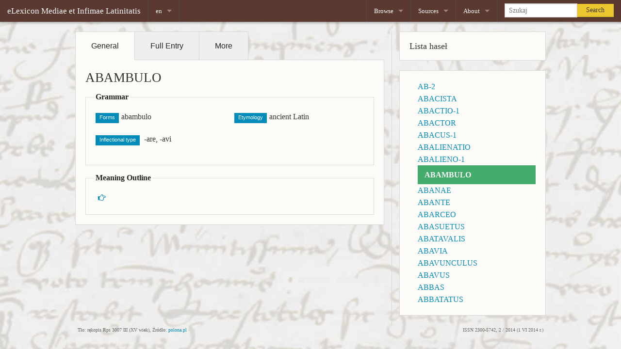

--- FILE ---
content_type: text/html;charset=utf-8
request_url: https://elexicon.scriptores.pl/en/lemma/ABAMBULO
body_size: 4431
content:
<!DOCTYPE html>
<html class="no-js" lang="pl">
    <head>
        <meta http-equiv="content-type" content="text/html; charset=UTF-8">
        <meta charset="utf-8">
        <meta name="viewport" content="width=device-width, initial-scale=1.0">
        <title>Elektroniczny Słownik Łaciny Średniowiecznej w Polsce - eLexicon Mediae et Infimae
      Latinitatis Polonorum</title>
        <link rel="stylesheet" href="resources/style/foundation5.3.0/normalize.css">
    <!-- KN: dodane dla kompatybliności ze starszą wersją -->
        <link rel="stylesheet" href="resources/style/foundation5.3.0/foundation.css">
        <link rel="stylesheet" href="resources/style/foundation/foundation-icons/foundation-icons.css">
        <link rel="stylesheet" href="resources/style/jquery-ui.css">
        <link rel="stylesheet" href="resources/style/style.css">
        <link href="resources/style/font-awesome/css/font-awesome.min.css" rel="stylesheet">
        
        <!--     <script src="resources/style/foundation/js/foundation/foundation.dropdown.js"/>-->
        <script src="resources/script/foundation5.3.0_vendor/modernizr.js"></script>
        <!-- Piwik -->
        <script type="text/javascript">
  var _paq = _paq || [];
  _paq.push(["setCookieDomain", "*.scriptores.pl"]);
  _paq.push(["setDomains", ["*.scriptores.pl/elexicon"]]);
  _paq.push(['trackPageView']);
  _paq.push(['enableLinkTracking']);
  (function() {
    var u="//scriptores.pl/piwik/";
    _paq.push(['setTrackerUrl', u+'piwik.php']);
    _paq.push(['setSiteId', 6]);
    var d=document, g=d.createElement('script'), s=d.getElementsByTagName('script')[0];
    g.type='text/javascript'; g.async=true; g.defer=true; g.src=u+'piwik.js'; s.parentNode.insertBefore(g,s);
  })();
</script>
        <noscript>
            <p>
                <img src="//scriptores.pl/piwik/piwik.php?idsite=6" style="border:0;" alt="">
            </p>
        </noscript>
        <!-- End Piwik Code -->
    </head>
    <body data-template="helper:current_page">
    <!-- Wspolna gora strony -->
        <div id="top-bar-holder" class="">
            <nav class="top-bar" data-topbar="">
                <section class="top-bar-section">
                    <ul class="title-area">
                        <li class="name">
                            <h1>
                                <a href="/en/#">
                  eLexicon Mediae et Infimae Latinitatis</a>
                            </h1>
                        </li>
                        <li class="divider"></li>
                        <li class="has-dropdown" data-template="helper:language_menu">
                            <li class="has-dropdown menu_language not-click"><!--Current language--><a href="?what=ABAMBULO&amp;lang=en"><span class="active_lang">en</span></a>
                                <ul class="dropdown"><!-- Not-current languages -->
                                    <li><!-- Rewrite approach --><a class="active_lang" href="/de/lemma/ABAMBULO">de (Deutsch)
            </a><!-- (:Previous approach:)
            <a class="active_lang" href="{concat($link,$operator,"lang=",$language)}">
            {$languages($language)("short")} ({$languages($language)("full")}) 
            </a> --></li>
                                    <li><!-- Rewrite approach --><a class="active_lang" href="/fr/lemma/ABAMBULO">fr (Français)
            </a><!-- (:Previous approach:)
            <a class="active_lang" href="{concat($link,$operator,"lang=",$language)}">
            {$languages($language)("short")} ({$languages($language)("full")}) 
            </a> --></li>
                                    <li><!-- Rewrite approach --><a class="active_lang" href="/la/lemma/ABAMBULO">la (Latina)
            </a><!-- (:Previous approach:)
            <a class="active_lang" href="{concat($link,$operator,"lang=",$language)}">
            {$languages($language)("short")} ({$languages($language)("full")}) 
            </a> --></li>
                                    <li><!-- Rewrite approach --><a class="active_lang" href="/pl/lemma/ABAMBULO">pl (Polski)
            </a><!-- (:Previous approach:)
            <a class="active_lang" href="{concat($link,$operator,"lang=",$language)}">
            {$languages($language)("short")} ({$languages($language)("full")}) 
            </a> --></li>
                                </ul>
                            </li>
                        </li>
                        <li class="divider"></li>
                    </ul>
                </section>
                <section class="top-bar-section">
          <!-- Right Nav Section -->
          <!-- Left Nav Section -->
                    <ul class="right">
                        <li class="divider"></li>
                        <li class="has-dropdown not-click">
                            <a href="#">
                                Browse
                            </a>
                            <ul class="dropdown">
                                <li class="title back js-generated">
                                    <h5>
                                        <a href="javascript:void(0)">Back</a>
                                    </h5>
                                </li>
                                <li>
                                    <label>
                                        Browse
                                    </label>
                                </li>
                                <li>
                                    <a href="/en/quaere">Advanced</a>
                                </li>
                            </ul>
                        </li>
                        <li class="divider"></li>
                        <li class="has-dropdown not-click">
                            <a href="#">
                                Sources
                            </a>
                            <ul class="dropdown">
                                <li class="title back js-generated">
                                    <h5>
                                        <a href="javascript:void(0)">Back</a>
                                    </h5>
                                </li>
                                <li>
                                    <label>
                                        Sources
                                    </label>
                                </li>
                                <li>
                                    <a href="/en/fontes">Browse</a>
                                </li>
                            </ul>
                        </li>
                        <li class="divider"></li>
                        <li class="has-dropdown not-click">
                            <a href="#">
                                About
                            </a>
                            <ul class="dropdown">
                                <li class="title back js-generated">
                                    <h5>
                                        <a href="javascript:void(0)">Back</a>
                                    </h5>
                                </li>
                                <li>
                                    <a href="/en/meta/auctores">Team</a>
                                </li>
                                <li>
                                    <a href="/en/meta/antiqui">Paper Dictionary</a>
                                </li>
                                <li>
                                    <a href="/en/meta/historia">Project's History</a>
                                </li>
                <!--<li>
                  <a data-template="helper:rewrite-rel" data-template-url="meta/documenta"
                    data-template-text="menu.documenta"/>
                </li>-->
                                <li>
                                    <a target="_blank" href="http://scriptores.pl/projekt/projects/elexicon-bugs/issues/new">
                                        Found an error?
                                    </a>
                                </li>
                            </ul>
                        </li>
                        <li class="divider"></li>
                        <li class="has-form">
                            <form action="views/indexRedirect.xql" method="GET">
                                <div class="row collapse">
                                    <div class="large-8 small-9 columns">
                                        <span class="ui-helper-hidden-accessible" aria-live="polite" role="status"></span>
                                        <input autocomplete="off" class="ui-autocomplete-input" placeholder="Szukaj" name="what" id="nav_search_field" type="text">
                                    </div>
                                    <div class="large-4 small-3 columns">
                                        <a class="secondary button expand" type="submit" text="Search">
                                            Search
                                        </a>
                                    </div>
                                </div>
                            </form>
                        </li>
                    </ul>
                </section>
            </nav>
        </div>
    <!-- Koniec wspolnej gory strony -->
    <!-- CONTENT -->
        <div class="row single-view-content" id="content">
    <div id="kolumna_haslo" class="small-8 small columns" data-template="views:entry_single">
        <dl class="tabs" data-tab="" data-options="deep_linking:true">
            <dd class="active">
                <a href="#haslo_prosty">
                    General
                </a>
            </dd>
            <dd>
                <a href="#haslo_pelny">
                    Full Entry
                </a>
            </dd>
            <dd>
                <a href="#haslo_linki">
                    More
                </a>
            </dd>
        </dl>
        <div class="tabs-content">
            <div class="content active panel" id="haslo_prosty" data-template="views:entry_simple">
                        <div class="row">
                            <div class="small-12 columns">
                                <div class="entry_simple">
                                    <div class="entry_simple_header">
                                        <h3 class="entry_simple_lemma">ABAMBULO</h3>
                                        <fieldset>
                                            <legend>Grammar</legend>
                                            <ul class="small-block-grid-2"><!--Formy-->
                                                <li><span class="label">Forms</span><span class="entry_simple_form">abambulo</span></li><!--Etymologia-->
                                                <li><span class="label">Etymology</span><span class="entry_simple_etym">ancient Latin</span></li><!--Paradygmat-->
                                                <li><span class="label">Inflectional type</span><span class="entry_simple_iType">
                                                        <tei:iType type="declined">-are, -avi </tei:iType></span></li><!--Część mowy--><!--Rodzaj-->
                                            </ul>
                                        </fieldset>
                                    </div>
                                </div>
                                <div class="entry_simple_senses">
                                    <fieldset>
                                        <legend>Meaning Outline</legend><!-- <ul class="small-block-grid-1">
{for $sense in $entry_simple("senses")
    let $level := count($sense/ancestor::tei:sense)
    
    let $def := if($lang ne 'pl') then ($sense/tei:def[@xml:lang="la"]) else ($sense/tei:def[@xml:lang="pl"])
    let $def := if ( normalize-space ($def) ne '' ) then ($def) 
                else if (normalize-space($sense/tei:label[@type = 'sens']) ne '') then ($sense/tei:label[@type = 'sens'])
                else if ( normalize-space ( string-join ( $sense/tei:emph , '' ) )ne ''  ) then ( string-join($sense/tei:emph,'') )
                else if ( $sense/tei:label[@type ="numbering"]  ) then ( $sense/tei:label[@type ="numbering"] )
                else ()
    
    let $numbering := if ($sense/@n ne '') then ($sense/@n) else ('0')
    let $numbering_ancestors := if ($sense/ancestor::tei:sense) then ( concat(string-join($sense/ancestor::tei:sense/@n,'_'),'_') ) else ()
    
    return (
    <li>
        <a class="label" href="{concat('#',concat(if($numbering_ancestors) then ($numbering_ancestors) else (),'sense_',$numbering))}">+ </a>
        <a level="{$level}" class="sense-simple" href="{concat('#',concat(if($numbering_ancestors) then ($numbering_ancestors) else (),'sense_',$numbering))}">{$def}</a>
    </li>
    )}
</ul> -->
                                        <ul class="small-block-grid-1 entry_simple_sense">
                                            <li class="sense_simple sense_full entry" level="0"><span class="expand-block"><i class="fa fa-plus-square hidden"></i></span><span class="entry_simple_def"><span class="sense-simple-def"><a href="#sense_0"><i class="fa fa-hand-o-right"></i></a></span></span></li>
                                        </ul>
                                    </fieldset>
                                </div>
                            </div>
                        </div>
                    </div>
            <div class="content panel" id="haslo_pelny" data-template="views:entry_full">
                        <div class="row">
                            <div class="small-12 columns">
                                <h4 class="alert-box secondary tab-header">Pełne hasło</h4>
                                <div class="entry">
            <span class="form">
               <strong>AB-AMBULO, </strong>
               
                  <abbr class="iType" title="">-are, -avi </abbr>
               
            </span>
            <ul class="vocabularia">
                                        <li class="'vocabularium'">
                  <abbr title="wyraz notowany w: Forcellini">F. </abbr>
               </li>
                                        <li class="'vocabularium'">
                  <abbr title="wyraz notowany w: Thesaurus Linguae Latinae">Th. </abbr>
               </li>
                                    </ul>
            <div class="sense" id="sense_0">
               <span class="def_unknown" lang="unknown">grasować, pervagari </span>
               <blockquote class="cit">
                  <span class="">
                     <span class="siglum"><abbr title="Księga Ziemi Czerskiej 1404-1425 (Liber terrae Cernensis 1404-1425)">KsgCzer </abbr></span>
                     p. 42 (a.
                        1413) </span>
                  : 
                  a-vit super meam domum
                     mettercia et fecit quid voluit. 
               </blockquote>
            </div>
         </div>
                            </div>
                        </div>
                    </div>
            <div class="content panel" id="haslo_linki" data-template="views:entry_more">
                        <div class="row">
                            <div class="small-12 columns">
                                <h4 class="alert-box secondary tab-header">Więcej</h4>
                                <div class="entry_more_dicts">
                                    <h4>Dictionaries</h4>
                                    <ul class="small-block-grid-2 large-block-grid-3">
                                        <li><a title="" target="_blank" class="small button radius expand" href="http://scriptores.pl/ngml/search?keyword=ABAMBULO">NGML</a></li>
                                        <li><a title="" target="_blank" class="small button radius expand" href="http://lb.ics.cas.cz/ABAMBULO">LexBohemorum</a></li>
                                        <li><a title="" target="_blank" class="small button radius expand" href="http://www.zeno.org/Zeno/0/Suche?q=ABAMBULO&amp;k=Georges-1913">Georges</a></li>
                                        <li><a title="" target="_blank" class="small button radius expand" href="http://ducange.enc.sorbonne.fr/ABAMBULO">DuCange</a></li>
                                        <li><a title="" target="_blank" class="small button radius expand" href="http://logeion.uchicago.edu/index.html#ABAMBULO">Logeion</a></li>
                                        <li><a title="" target="_blank" class="small button radius expand" href="http://www.lexilogos.com/latin/gaffiot.php?q=ABAMBULO">Gaffiot</a></li>
                                    </ul>
                                </div>
                                <div class="entry_more_corpora">
                                    <h4>Corpora</h4>
                                    <ul class="small-block-grid-2 large-block-grid-3">
                                        <li><a title="" target="_blank" href="http://scriptores.ijp-pan.krakow.pl/fontes/efontes/run.cgi/first?corpname=fontes&amp;reload=&amp;queryselector=iqueryrow&amp;lemma=&amp;phrase=&amp;word=&amp;char=&amp;cql=&amp;default_attr=word&amp;fc_lemword_window_type=both&amp;fc_lemword_wsize=5&amp;fc_lemword=&amp;fc_lemword_type=all&amp;iquery=ABAMBULO" class="button small radius expand">eFontes</a></li>
                                        <li><a title="" target="_blank" href="http://perseus.uchicago.edu/cgi-bin/philologic/search3t?dbname=LatinAugust2012&amp;word=ABAMBULO" class="small button radius expand">Perseus @ Philologic</a></li>
                                        <li><a title="" target="_blank" href="http://www.dmgh.de/de/fs1/search/query.html?fulltext=ABAMBULO&amp;text=true" class="small button radius expand">MGH</a></li>
                                        <li><a title="" target="_blank" href="http://www.mlat.uzh.ch/MLS/advsuchergebnis.php?mode=SPH_MATCH_EXTENDED2&amp;corpus=all&amp;suchbegriff=ABAMBULO" class="small button radius expand">C. Corporum</a></li>
                                    </ul>
                                </div>
                            </div>
                        </div>
                    </div>
        </div>
    </div>
    <div id="kolumna_haslo_sidebar" class="small-4 columns border-l">
        <div class="sidebar_lista_hasel">
            <div class="panel">
                <h5>Lista haseł</h5>
            </div>
            <div class="panel" data-template="views:sidebar_lista_hasel">
                        <ul class="sidebar_list">
                            <li><a class="lemma_link" href="/en/lemma/AB-2" target="_blank">AB-2</a></li>
                            <li><a class="lemma_link" href="/en/lemma/ABACISTA" target="_blank">ABACISTA</a></li>
                            <li><a class="lemma_link" href="/en/lemma/ABACTIO-1" target="_blank">ABACTIO-1</a></li>
                            <li><a class="lemma_link" href="/en/lemma/ABACTOR" target="_blank">ABACTOR</a></li>
                            <li><a class="lemma_link" href="/en/lemma/ABACUS-1" target="_blank">ABACUS-1</a></li>
                            <li><a class="lemma_link" href="/en/lemma/ABALIENATIO" target="_blank">ABALIENATIO</a></li>
                            <li><a class="lemma_link" href="/en/lemma/ABALIENO-1" target="_blank">ABALIENO-1</a></li>
                            <div class="lemma_link active-lemma-link"><strong>ABAMBULO</strong></div>
                            <li><a class="lemma_link" href="/en/lemma/ABANAE" target="_blank">ABANAE</a></li>
                            <li><a class="lemma_link" href="/en/lemma/ABANTE" target="_blank">ABANTE</a></li>
                            <li><a class="lemma_link" href="/en/lemma/ABARCEO" target="_blank">ABARCEO</a></li>
                            <li><a class="lemma_link" href="/en/lemma/ABASUETUS" target="_blank">ABASUETUS</a></li>
                            <li><a class="lemma_link" href="/en/lemma/ABATAVALIS" target="_blank">ABATAVALIS</a></li>
                            <li><a class="lemma_link" href="/en/lemma/ABAVIA" target="_blank">ABAVIA</a></li>
                            <li><a class="lemma_link" href="/en/lemma/ABAVUNCULUS" target="_blank">ABAVUNCULUS</a></li>
                            <li><a class="lemma_link" href="/en/lemma/ABAVUS" target="_blank">ABAVUS</a></li>
                            <li><a class="lemma_link" href="/en/lemma/ABBAS" target="_blank">ABBAS</a></li>
                            <li><a class="lemma_link" href="/en/lemma/ABBATATUS" target="_blank">ABBATATUS</a></li>
                        </ul>
                    </div>
        </div>
    </div>
</div>
    <!-- wspolny dol strony -->
        <div class="bottom-holder">
            <div class="row">
                <div class="small-12 columns">
                    <div class="bg-source">Tło: rękopis Rps 3007 III (XV wiek),
            Źródło: <a href="http://www.polona.pl/item/6060614/13/" target="_blank">polona.pl</a>
                    </div>
                    <div class="issn">ISSN 2300-5742, 2 / 2014 (1 VI 2014
          r.)</div>
                </div>
            </div>
        </div>
<!--        <div class="print small-12 columns" data-template="helper:session_print"/>
        
    <div data-template="helper:print_parameters"/>-->
        <script type="text/javascript" src="resources/script/foundation5.3.0_vendor/jquery.js"></script>
        <script type="text/javascript" src="resources/script/foundation5.3.0.min.js"></script>
        <!--<script type="text/javascript" src="resources/style/foundation/js/foundation/foundation.dropdown.js"/>-->
        
    <!--<script type="text/javascript" src="resources/scripst/jquery.js"/>-->
        <script type="text/javascript" src="resources/script/jquery-ui.js"></script>
        <script>$(document).foundation();</script>
        <script type="text/javascript" src="resources/script/moje.js"></script>
    </body>
</html>

--- FILE ---
content_type: application/javascript
request_url: https://elexicon.scriptores.pl/en/lemma/resources/script/moje.js
body_size: 2929
content:
$(document).ready(function () {

    // uruchomienie opcji dostepnych tylko dla js

    $('.panel-collapsem').removeClass('hidden');
    $('.panel-criteria').addClass('hidden');
    //uruchomienie w advancedDisamb
    $('.sidebar-hidden_f, .list-hidden_f').addClass('hidden');
    $('.expand-icon_f').removeClass('hidden');
    $("#advanced_search_info_panel").addClass("hidden"); //KN

    $('.panel-collapse').click(function () {
        var criteria = $(this).closest('.panel-criteria').attr('id');
        $(this).closest('.panel-criteria').addClass('hidden');
        $('.criteria-btn[href=#' + criteria + ']').removeClass('success');

        //Usunięcie minusa oraz wyczyszczenie pól
        $('.criteria-btn[href=#' + criteria + ']').find(".fa").removeClass("fa-minus-circle").addClass("fa-plus-circle");
        var $this = $(this);
        $this.closest(".panel").find("select option[value='']").prop("selected", true); 
        $this.closest(".panel").find("input").val("");
        $this.closest(".panel").find(".clone-this-content_f:not(:first)").remove();
    });
    //Schowanie wszystkich elementów na liście
    $(".entry_simple_sense").toggle(); //Dodałem li[level!=0]
    
    $("fieldset>.entry_simple_sense").toggle();
    
    $(".entry_simple_sense").closest("li").find(" > span.expand-block>.fa.fa-plus-square").removeClass("hidden");

    //Anomalia
    $(".anomale").toggle();
    
    $(document).on("click", ".anomale-expand", function () {
       $(".anomale").toggle();
    });

    $(".solid-height").removeClass("hidden");
    //Expand znaczenia pełne hasło wymagane
    //$(".sense").toggle();
    $(".entry-section.sense").toggle();
    $(".sense").parent(".sense").prepend('<i class="fa fa-minus-square expand-next-sense_f"></i>');

    //Collapse w panelu
    $(".js-remove-hidden_f").removeClass("hidden");
    $(".js-add-hidden_f").addClass("hidden");

    // KN: Wyszukiwanie zaawansowane: ukrywanie info
    $("#advanced_info").click(function (event) {
        event.preventDefault();
        if  ( $("#advanced_search_info_panel").hasClass('hidden') ) {
            $("#advanced_search_info_panel").removeClass("hidden");
            }
        else { $("#advanced_search_info_panel").addClass("hidden"); }
        
    });
    
    
    // akcje w advancedBrowse
    $('.criteria-btn').click(function (event) {
        event.preventDefault();
        var criteria = $(this).attr('href');
        if ($(this).hasClass('success')) {
            $(criteria).addClass('hidden');
            $(criteria).find(":selected").prop("selected",false)//KN: zerowanie pól
            $(this).removeClass('success');
        } else {
            $(criteria).removeClass('hidden');
            $(this).addClass('success');
        }

    });

    // akcje w advancedDisamb
    $('.expand-next-sidebar_f').click(function (event) {
        event.preventDefault();
        var $this = $(this);

        $this.closest('h4').next().toggleClass("hidden");
    });

    $('.expand-next-list_f').click(function (event) {
        event.preventDefault();
        var $this = $(this);

        $this.find('.fa').toggleClass("hidden");
        $this.closest('li').next().toggleClass("hidden");
    });

    $('.check-next-list_f').click(function (event) {
        //        event.preventDefault();
        var $this = $(this);

        if ($this.prop("checked")) {
            $this.closest('li').next().find("[type='checkbox']").prop("checked", true);
        } else {
            $this.closest('li').next().find("[type='checkbox']").prop("checked", false);
        }
    });
    
    /* index.html */
    /* Pole sugestii - duże */
    $('#main_search_field').autocomplete({
        autofocus: true,
        delay: 300,
        minLength: 3,
        source: function (request, response) {
            $.ajax({
                url: "lemmaLookup.xql",
                dataType: "json",
                data: {
                    term: request.term
                },
                success: function (data) {
                    var data_array = $.makeArray(data.result); //Tworzy array na potrzeby 1 wyniku
                    var array =  $.map(data_array,function(obj) {
                        return {
                            label : obj.label,
                            value : obj.value
                        };
                    })
                    response (array);
                    
                }
                /* brak odpowiedzi*/
                /*,
                error: response(null)*/
            
            })
            ;
        },
        select: function (event, ui) {
            /* Tworzy link do hasła, wykorzystując identyfikator "value" */
            /*window.location.href = "./singleView.html?what=" + ui.item.value;*/
            var pathMatch, prefix;
            var appName = 'elexicon';
            var currentUrl = window.location.href;
            var urlArray = currentUrl.split("/") // On main page it returns: "http:,,localhost,en,#"
            var lang = urlArray[3];
            /*if (lang == "") {
                var pathMatch = currentUrl.match( appName ).index + appName.length;
                var prefix = currentUrl.substr(0, pathMatch);        
                } else {
                var pathMatch = currentUrl.match( appName + "/" + lang ).index + appName.length;
                var prefix = currentUrl.substr(0, pathMatch);

            };*/
            var href = "/" +(lang ? lang : "pl") + "/lemma/" + ui.item.value;
            window.location.href = href;
        }
       
    });
    /*Sprawdź, czy obiekt odpowiedzi istnieje na stronie: jeśli tak, dodaj style */
    if ( $('#main_search_field').data('ui-autocomplete') ) {
    $('#main_search_field').data('ui-autocomplete')._renderItem = function (ul,item) {
        if (item.label !== item.value) {var lemmaLink = "<a>" + 
                "<span class=\"alert label form-label\">wyraz</span>" + " " + 
                    item.label +
                    "<i class=\"fa fa-arrow-right entry-pointer\"/>" +
                    
                "<span class=\"label entry-label\">hasło</span>" + " " + 
                    item.value +
          "</a>"} else {var lemmaLink =
              "<a>" + 
                "<span class=\"alert label form-label\">wyraz</span>" + " " + 
                    item.label +
          "</a>"
          };
        return $("<li>")
        .append(lemmaLink)
        .appendTo( ul );
    };
    };
     /* Pole sugestii - małe */
    $('#nav_search_field').autocomplete({
        autofocus: true,
        delay: 300,
        minLength: 3,
        source: function (request, response) {
            $.ajax({
                url: "lemmaLookup.xql",
                dataType: "json",
                data: {
                    term: request.term
                },
                success: function (data) {
                    var array =  $.map(data.result,function(obj,i) {
                        return {
                            label : obj.label,
                            value : obj.value
                        };
                    })
                    response (array);
                    console.log( array );
                    console.log (data);
                    
                }
            })
            ;
        },
        select: function (event, ui) {
            /*window.location.href = "./singleView.html?what=" + ui.item.value;*/
            var pathMatch, prefix;
            var appName = 'elexicon';
            var currentUrl = window.location.href;
            var urlArray = currentUrl.split("/") // On main page it returns: "http:,,localhost,elexicon,en,#"
            var lang = urlArray[3];
            /**if (lang == "") {
                var pathMatch = currentUrl.match( appName ).index + appName.length;
                var prefix = currentUrl.substr(0, pathMatch)
            } else {
                var pathMatch = currentUrl.match( appName + "/" + lang ).index + appName.length;
                var prefix = currentUrl.substr(0, pathMatch);

            };*/
            var href = "/" +(lang ? lang : "pl") + "/lemma/" + ui.item.value;
            window.location.href = href;
        }
       
    }).data('ui-autocomplete')._renderItem = function (ul,item) {
        return $("<li>")
        .append("<a>" + "<small>" + item.label + "</small>" + "</a>")
        .appendTo( ul );
    };

    /* Fontes: przesyłanie formy */
    
    $("form input[type = 'submit']").toggleClass("hide button");
    var timer = null;
    $("#filter_siglum,#filter_auctor,#filter_titulus,#filter_genus").on('input', function (event) {
        function searchFons (event) {
            var siglum = $("#filter_siglum").val();
            var auctor = $("#filter_auctor").val();
            var titulus = $("#filter_titulus").val();
            var genus = $("#filter_genus").val();
            var form = $("#filter_form").serialize()
            console.log(event);
        
            $.post('fontes_lookup.xql', form, function (data) {
                    $("#fontes_container")
                    .html(data);
                    //Ponowne parsowanie dla dynamicznych przycisków
                    $(document).foundation('dropdown');
                
            });
        }
        if (timer) {
            clearTimeout (timer);
        }
        timer = setTimeout ( searchFons , 250)
        

    });

    //Expand buttons
    $(document).on("click", ".expand-block", function () {
        var $this = $(this);
        if ($this.find("i").hasClass("fa-plus-square") && $this.closest("li").find(" > .entry_simple_sense").length > 0) {
            $this.find("i").removeClass("fa-plus-square").addClass("fa-minus-square");
        } else if ($this.closest("li").find(" > .entry_simple_sense").length > 0) {
            $this.find("i").removeClass("fa-minus-square").addClass("fa-plus-square");
        }

        $this.closest("li").find(" > .entry_simple_sense").toggle();
    });

    //Expand pełne hasło
    $(document).on("click", ".expand-next-sense_f", function () {
        var $this = $(this);
        if ($this.hasClass("fa-plus-square")) {
            $this.removeClass("fa-plus-square").addClass("fa-minus-square");
        } else {
            $this.removeClass("fa-minus-square").addClass("fa-plus-square");
        }
        $(this).closest(".sense").find(" > .sense, > .note .sense").toggle();
    });

    //Zmiana ikon plus/minus w guzikach Advanced Browse
    $(document).on("click", ".criteria-btn", function () {
        var $this = $(this);
        var icon = $this.find(".fa");
        if (icon.hasClass("fa-plus-circle")) {
            icon.removeClass("fa-plus-circle");
            icon.addClass("fa-minus-circle");
        } else {
            icon.addClass("fa-plus-circle");
            icon.removeClass("fa-minus-circle");
        }
    });
    

    //KN: Morfologia Advanced Browse
    /*$(document).on("change", "[name='gram_pos']", function () {
        var $this = $(this);
        if ($this.find("option:selected").val() == "n") {
            if ($this.closest(".row").find("#gram_itype,#gram_gen").hasClass("hidden")) {
                $this.closest(".row").find("#gram_itype,#gram_gen").removeClass("hidden");
            }
        } else {
            if (!$this.closest(".row").find("#gram_itype,#gram_gen").hasClass("hidden")) {
                $this.closest(".row").find("#gram_itype,#gram_gen").addClass("hidden");
            }
        }
    });*/

    //Zablokowanie szukania gdy użytkownik nic nie wpisał
    $(document).on("click", "#advanced_search_submit", function (event) {
        if ( $("input#advanced_search_field").val() == ""  && $("#criteria_morpho :input[value != '' ]").val() == "" && $("#criteria_etymon  :input[value != '' ]").val() == ""  && $("#criteria_sense  :input[value != '' ]").val() == "" && $("#criteria_citation  :input[value != '' ]").val() == "" ) {
            event.preventDefault();
            $(".empty-search-alert_f").removeClass("hidden");
        }
    });

    //Kopiowanie fieldsetu
    $(document).on("click", ".copy-fieldset_f", function () {
        var $this = $(this);

        var $clone = $this.closest("fieldset").find(".clone-this-content_f:last").clone();
        $this.closest("fieldset").find(".delete-content_f").removeClass("hidden");
        $clone.find(".delete-content_f").removeClass("hidden");
        $this.before($clone);
    });

    //Usuwanie skopiowanego
    $(document).on("click", ".delete-content_f", function () {
        var $this = $(this);
        if ($this.closest("fieldset").find(".clone-this-content_f").length > 1) {
            $this.closest(".clone-this-content_f").remove();
        } else {
            $this.closest("fieldset").find("select option[value='']").prop("selected", true);
            $this.closest("fieldset").find("input").val("");
        }
    });
    
});